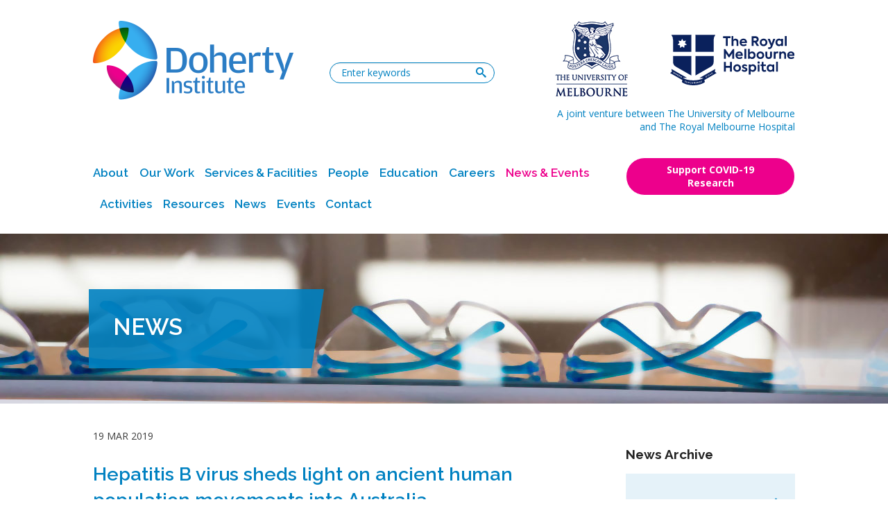

--- FILE ---
content_type: text/html; charset=UTF-8
request_url: https://uat.doherty.edu.au/news-events/news/hepatitis-b-virus-sheds-light-on-ancient-human-population-movements-into-au
body_size: 9298
content:
<!doctype html>
<!--[if IE]><![endif]-->
<!--[if lt IE 7 ]> <html lang="en" class="ie6">    <![endif]-->
<!--[if IE 7 ]>    <html lang="en" class="ie7">    <![endif]-->
<!--[if IE 8 ]>    <html lang="en" class="ie8">    <![endif]-->
<!--[if IE 9 ]>    <html lang="en" class="ie9">    <![endif]-->
<!--[if (gt IE 9)|!(IE)]><!--><html lang="en"><!--<![endif]-->
	<head>
		<!-- Google tag (gtag.js) --> 
		<script async src="https://www.googletagmanager.com/gtag/js?id=G-R52P874LN0"></script>
		<script> window.dataLayer = window.dataLayer || []; function gtag(){dataLayer.push(arguments);} gtag('js', new Date()); gtag('config', 'G-R52P874LN0'); </script>
		<meta charset="utf-8" />
		<meta name="viewport" content="width=device-width, initial-scale=1.0" />

		
			
				<title>Hepatitis B virus sheds light on ancient human population movements into Australia | Doherty Website</title>
<meta name='keywords' content='your, default, keywords, here' />
<meta name='description' content='Your default description here' />
<link rel='canonical' href='https://uat.doherty.edu.au/news-events/news/hepatitis-b-virus-sheds-light-on-ancient-human-population-movements-into-au' />
<!-- generated by seo_lite -->
			
		
		

		<link rel="icon" type="image/png" href="/assets/images/favicon/favicon.ico">

		<!--	All CSS Declaration	-->
		
		<link rel="stylesheet" href="/assets/css/doherty.css?v=1657772182">
		

		<!--	All Header JS Declaration	-->
		<!--[if gte IE 9]><!-->
			<script src="/assets/js/header.min.js?r=1"></script>
		<!--<![endif]-->
		<!--[if lt IE 9]>
			<script src="/assets/js/ie8-header.min.js"></script>
		<![endif]-->

		
	<meta property="og:type" content="article">
	<meta property="og:title" content="Hepatitis B virus sheds light on ancient human population movements into Australia">
	<meta property="og:url" content="https://uat.doherty.edu.au/news-events/news/hepatitis-b-virus-sheds-light-on-ancient-human-population-movements-into-au/">
	<meta property="og:image" content="https://uat.doherty.edu.au//uploads/news_img/Hep_B_story_web_TN.jpg">
	<meta property="article:author" content="The Doherty Institute">
	<meta property="article:published_time" content="2019-03-19">
	

	</head>
	<body>
		<noscript><iframe src="https://www.googletagmanager.com/ns.html?id=G-R52P874LN0"
		height="0" width="0" style="display:none;visibility:hidden"></iframe></noscript>

		

<div class="off-canvas-wrap" data-offcanvas>
	<div class="inner-wrap">

		<aside class="right-off-canvas-menu" id="right-off-canvas-menu">
			<div class="search show-for-small">
				<form method="post" action="https://uat.doherty.edu.au/"  >
<div class='hiddenFields'>
<input type="hidden" name="ACT" value="28" />
<input type="hidden" name="results_page" value="templates/google-results" />
<input type="hidden" name="honey" value="field_4603c29425e187cc0950e5041fce4222da2fb935" />
<input type="hidden" name="site_id" value="1" />
<input type="hidden" name="csrf_token" value="35ad6898616574415b77a976b877689a4c45f5e2" />
</div>


					<div>
						<input type="text" name="keywords" size="20" placeholder="Enter keywords" />
						<button class="button postfix" type="submit"><span class="text-hidden">Search</span></button>
					</div>
				<div style='display:none;'>
<label>Please do not fill-in this field <input type="text" name="field_4603c29425e187cc0950e5041fce4222da2fb935" value=""  /></label>
</div>
</form>
			</div>
			<ul id="nav-sub" class="off-canvas-list">
<li class="first"><a href="/about/">About</a></li>
<li><a href="/our-work/">Our Work</a></li>
<li><a href="/services-facilities/">Services &amp; Facilities</a></li>
<li><a href="/people/">People</a></li>
<li><a href="/education/">Education</a></li>
<li><a href="/careers/">Careers</a></li>
<li class="parent-active"><a href="/news-events/">News &amp; Events</a></li>
<li><a href="/activities/">Activities</a></li>
<li><a href="/resources/">Resources</a></li>
<li><a href="/news/">News</a></li>
<li><a href="/events/">Events</a></li>
<li class="last"><a href="/contact/">Contact</a></li>
</ul>
			
				<div class="button-space">
					<a href="https://giving.unimelb.edu.au/the-peter-doherty-institute-1" class="button tiny round no-space blocklinks">Support COVID-19 Research</a>
				</div>
			
		</aside>

		<section class="main-section bg-left">
			<div class="bg-right">

				<header>
		<div class="row">
		<div class="small-7 medium-4 large-4 columns">
			<div class="logo">
				<a href="/"><img src="/assets/images/logo.png" alt="The Doherty Institute"></a>
			</div>
		</div>
		
			<div class="small-5 medium-3 large-3 columns show-for-topbar">
				<div class="search more-space-top">
					<form method="post" action="https://uat.doherty.edu.au/"  >
<div class='hiddenFields'>
<input type="hidden" name="params" value="eyJyZXN1bHRfcGFnZSI6InRlbXBsYXRlc1wvc2VhcmNoLXJlc3VsdHMifQ" />
<input type="hidden" name="ACT" value="44" />
<input type="hidden" name="site_id" value="1" />
<input type="hidden" name="csrf_token" value="35ad6898616574415b77a976b877689a4c45f5e2" />
</div>


						<div class="search-fld-container">
							<input type="text" name="keywords" size="20" placeholder="Enter keywords" />
							<button class="button postfix" type="submit"><span class="text-hidden">Searchss</span></button>
						</div>
					</form>
				</div>
			</div>
		
		<div class="small-5 medium-5 large-5 columns right">
			<div class="show-for-topbar right partner-logos">
				<p class="text-right">
					<a href="/about/joint-venture-partners/the-university-of-melbourne/"><img src="/assets/images/header-melb-uni.jpg" alt="The Univeristy of Melbourne"></a>
					<a href="/about/joint-venture-partners/the-royal-melbourne-hospital/"><img src="/assets/images/logo_royal_melbourne_hospital.svg" class="hdr-logo-rmh" alt="The Royal Melbourne Hopspital"></a>
				</p>
				
					
						<p class="partner-text text-right"><span>A joint venture between The University of Melbourne and The Royal Melbourne Hospital</span></p>
					
				
			</div>
			<div class="search">
				<div class="row">
					<div class="small-4 medium-2 columns right text-right mobile-nav">
						<a role="button" href="#right-off-canvas-menu" class="right-off-canvas-toggle icon-menu"><span></span></a>
					</div>
					<div class="medium-7 columns right hide-for-small hide-for-topbar">
						<form method="post" action="https://uat.doherty.edu.au/"  >
<div class='hiddenFields'>
<input type="hidden" name="params" value="eyJyZXN1bHRfcGFnZSI6InRlbXBsYXRlc1wvc2VhcmNoLXJlc3VsdHMifQ" />
<input type="hidden" name="ACT" value="44" />
<input type="hidden" name="site_id" value="1" />
<input type="hidden" name="csrf_token" value="35ad6898616574415b77a976b877689a4c45f5e2" />
</div>


							<div class="search-fld-container">
								<input type="text" name="keywords" size="20" placeholder="Enter keywords" />
								<button class="button postfix" type="submit"><span class="text-hidden">Search</span></button>
							</div>
						</form>
					</div>
				</div>
			</div>
		</div>
	</div>
	<div class="row">
		<div class="medium-9 columns">
			<nav class="top-bar desktop-nav" data-topbar>
				<section class="top-bar-section left">
					<!-- Left Nav Section -->
					
						
							<ul>
						
								<li class="has-dropdown">
									<a href="/about/">About</a>
									
										
											<div class="dropdown">
												<ul>
													
														<li>
															<a href="/about/overview/">Overview</a>
														</li>
													
														<li>
															<a href="/about/laureate-professor-peter-doherty/">Laureate Professor Peter Doherty</a>
														</li>
													
														<li>
															<a href="/about/joint-venture-partners/">Joint Venture Partners</a>
														</li>
													
														<li>
															<a href="/about/governance/">Governance</a>
														</li>
													
														<li>
															<a href="/about/key-achievements/">Achievements</a>
														</li>
													
														<li>
															<a href="/about/reports-publications/">Reports & Publications</a>
														</li>
													
														<li>
															<a href="/about/brochures/">Brochures</a>
														</li>
													
														<li>
															<a href="/about/venue-hire/">Venue Hire</a>
														</li>
													
														<li>
															<a href="/about/support-us/">Support our work</a>
														</li>
													
														<li>
															<a href="/about/advocacy/">Advocacy</a>
														</li>
													
														<li>
															<a href="/about/contact-us/">Contact Us</a>
														</li>
													
												</ul>
											</div>
										
									
								</li>
						
					
						
								<li class="has-dropdown">
									<a href="/our-work/">Our Work</a>
									
										
											<div class="dropdown mega-menu">
												<div class="row fixed-width">
													
														
															<div class="medium-6 columns">
																<ul>
																	<li><a class="text-lead" href="/our-work/institute-themes/"><strong>Institute Themes</strong></a></li>
																</ul>
																
																	
																		<ul>
																			<li><a class="menu-sub-head" href="/our-work/institute-themes/immunology/"><strong>Immunology</strong></a></li>
																			
																				
																				
																			
																				
																				
																			
																				
																				
																			
																		</ul>
																	
																		<ul>
																			<li><a class="menu-sub-head" href="/our-work/institute-themes/viral-infectious-diseases/"><strong>Viral Infectious Diseases</strong></a></li>
																			
																				
																					<li class="sub-themes"><a href="/our-work/institute-themes/viral-infectious-diseases/hiv/">HIV</a></li>
																				
																			
																				
																					<li class="sub-themes"><a href="/our-work/institute-themes/viral-infectious-diseases/hepatitis/">Hepatitis</a></li>
																				
																			
																				
																					<li class="sub-themes"><a href="/our-work/institute-themes/viral-infectious-diseases/influenza/">Influenza</a></li>
																				
																			
																				
																					<li class="sub-themes"><a href="/our-work/institute-themes/viral-infectious-diseases/emerging-infections/">Emerging Infections</a></li>
																				
																			
																				
																					<li class="sub-themes"><a href="/our-work/institute-themes/viral-infectious-diseases/dengue/">Dengue</a></li>
																				
																			
																				
																					<li class="sub-themes"><a href="/our-work/institute-themes/viral-infectious-diseases/covid-19/">COVID-19</a></li>
																				
																			
																		</ul>
																	
																		<ul>
																			<li><a class="menu-sub-head" href="/our-work/institute-themes/antimicrobial-resistance/"><strong>Antimicrobial Resistance</strong></a></li>
																			
																				
																				
																			
																				
																				
																			
																				
																				
																			
																		</ul>
																	
																		<ul>
																			<li><a class="menu-sub-head" href="/our-work/institute-themes/bacterial-and-parasitic-infections/"><strong>Bacterial and Parasitic Infections</strong></a></li>
																			
																				
																					<li class="sub-themes"><a href="/our-work/institute-themes/bacterial-and-parasitic-infections/malaria/">Malaria</a></li>
																				
																			
																				
																					<li class="sub-themes"><a href="/our-work/institute-themes/bacterial-and-parasitic-infections/tuberculosis/">Tuberculosis</a></li>
																				
																			
																				
																					<li class="sub-themes"><a href="/our-work/institute-themes/bacterial-and-parasitic-infections/buruli-ulcer/">Buruli Ulcer</a></li>
																				
																			
																		</ul>
																	
																
															</div>
														
													
														
															<div class="medium-6 columns">
																<ul>
																	<li><a class="text-lead" href="/our-work/cross-cutting-disciplines/"><strong>Cross-Cutting Disciplines</strong></a></li>
																	
																		
																			<li><a class="menu-sub-head" href="/our-work/cross-cutting-disciplines/discovery-research/">Discovery Research</a></li>
																		
																			<li><a class="menu-sub-head" href="/our-work/cross-cutting-disciplines/public-health/">Public Health</a></li>
																		
																			<li><a class="menu-sub-head" href="/our-work/cross-cutting-disciplines/clinical-and-health-systems-research/">Clinical and health systems research</a></li>
																		
																			<li><a class="menu-sub-head" href="/our-work/cross-cutting-disciplines/global-health/">Global Health</a></li>
																		
																			<li><a class="menu-sub-head" href="/our-work/cross-cutting-disciplines/education-professional-development/">Education & Professional Development</a></li>
																		
																			<li><a class="menu-sub-head" href="/our-work/cross-cutting-disciplines/indigenous-health/">Indigenous Health</a></li>
																		
																			<li><a class="menu-sub-head" href="/our-work/cross-cutting-disciplines/computational-science-and-genomics/">Computational Science and Genomics</a></li>
																		
																	
																</ul>
															</div>
														
													
												</div>
											</div>
										
									
								</li>
						
					
						
								<li class="has-dropdown">
									<a href="/services-facilities/">Services & Facilities</a>
									
										
											<div class="dropdown">
												<ul>
													
														<li>
															<a href="/services-facilities/services/">Services</a>
														</li>
													
														<li>
															<a href="/services-facilities/facilities/">Facilities</a>
														</li>
													
												</ul>
											</div>
										
									
								</li>
						
					
						
								<li class="has-dropdown">
									<a href="/people/">People</a>
									
								</li>
						
					
						
								<li class="has-dropdown">
									<a href="/education/">Education</a>
									
										
											<div class="dropdown">
												<ul>
													
														<li>
															<a href="/education/study-at-the-doherty-institute/">Study at the Doherty Institute</a>
														</li>
													
														<li>
															<a href="/education/research-project/">Research Projects</a>
														</li>
													
														<li>
															<a href="/education/phd/">PhD</a>
														</li>
													
														<li>
															<a href="/education/clinician-graduate-research-training/">Clinician Graduate Research Training</a>
														</li>
													
														<li>
															<a href="/education/meet-our-graduate-researchers/">Meet our graduate researchers</a>
														</li>
													
														<li>
															<a href="/education/student-information-days/">Student Information Days</a>
														</li>
													
														<li>
															<a href="/education/al-and-professional-forums/">Educational and Professional Forums</a>
														</li>
													
														<li>
															<a href="/education/student-contacts/">Contacts</a>
														</li>
													
												</ul>
											</div>
										
									
								</li>
						
					
						
								<li class="has-dropdown">
									<a href="/careers/">Careers</a>
									
								</li>
						
					
						
								<li class="has-dropdown">
									<a href="/news-events/" class="active">News & Events</a>
									
										
											<div class="dropdown">
												<ul>
													
														<li>
															<a href="/news-events/news/">News</a>
														</li>
													
														<li>
															<a href="/news-events/events/">Events</a>
														</li>
													
														<li>
															<a href="/news-events/setting-it-straight/">Setting it Straight</a>
														</li>
													
														<li>
															<a href="/news-events/podcast/">Podcast: Infection and Immunity - Evidence Explained</a>
														</li>
													
														<li>
															<a href="/news-events/publications/">Publications</a>
														</li>
													
												</ul>
											</div>
										
									
								</li>
						
					
						
								<li class="has-dropdown">
									<a href="/activities/">Activities</a>
									
										
											<div class="dropdown">
												<ul>
													
														<li>
															<a href="/activities/collaborating-centre-activities/">Centre activities</a>
														</li>
													
														<li>
															<a href="/activities/affiliated-activities/">Affiliated activities</a>
														</li>
													
												</ul>
											</div>
										
									
								</li>
						
					
						
								<li class="has-dropdown">
									<a href="/resources/">Resources</a>
									
								</li>
						
					
						
								<li class="has-dropdown">
									<a href="/news/">News</a>
									
								</li>
						
					
						
								<li class="has-dropdown">
									<a href="/events/">Events</a>
									
								</li>
						
					
						
								<li class="has-dropdown">
									<a href="/contact/">Contact</a>
									
								</li>
						
							</ul>
						
					
				</section>
			</nav>
		</div>
		<div class="medium-3 columns show-for-topbar text-right">
			
				<a href="https://giving.unimelb.edu.au/the-peter-doherty-institute-1" class="button tiny round highlight no-space wide-space">Support COVID-19 Research</a>
			
		</div>
	</div>
</header>
				
					
						
							
	<div class="sub-banner"
		
			
	style="background-image: url(https://uat.doherty.edu.au/uploads/sub_banner_bg_img/_large-crop/news-banner.jpg)"
	data-interchange="[https://uat.doherty.edu.au/uploads/sub_banner_bg_mobile_img/_large-crop/news-banner-sm.jpg, (small)], [https://uat.doherty.edu.au/uploads/sub_banner_bg_img/_large-crop/news-banner.jpg, (medium)]"

		
		>
		<div class="row small-collapse">
			
				<div class="large-12 columns">
					<div class="heading-panel sub-pages">
						<p class="subhead over">
							
							
							
						</p>
						
							<h1>News</h1>
						
					</div>
				</div>
			
		</div>
	</div>

						
					
				
				






	
		<div class="row content-space heading-space">
			
	

	<div class="medium-8 large-9 columns">
		<div class="content-max-width">
			<p class="text-date">19 Mar 2019</p>
			<h2>Hepatitis B virus sheds light on ancient human population movements into Australia</h2>
			
			
			
				<div class="content-element">

	

		
			
				
					
						<div class="text-lead"><p>Australian researchers have used current hepatitis B virus (HBV) genome sequences to deduce ancient human population movements into Australia, adding weight to the theory that the mainland Aboriginal population separated from other early humans at least 59 thousand years ago and possibly entered the country near the Tiwi Islands.</p></div>
					
				

				

				
			
		
			
				

				

				
					
						<div class="row">
							
								
									
										<div class="
											
												medium-12
											
										 columns">
											<p class="content-image">
												
													<img src="https://uat.doherty.edu.au/uploads/news_img/The_initial_migration_route_for_HBVC4_into_the_Tiwi_Islands_East_Arnhem_%28orange_arrow%29_credit_Lilly_Yuen.jpg" alt="The initial migration route for HBV/C4 into the Tiwi Islands / East Arnhem (orange arrow). Credit Lilly Yuen" class="full-width" />
												<br />The initial migration route for HBV/C4 into the Tiwi Islands / East Arnhem (orange arrow). Credit Lilly Yuen
												
											</p>
										</div>
									
								
							
						</div>
					
				
			
		
			
				
					
						<div><p>The discovery was made as an offshoot of the <strong>C</strong>haracterising <strong>H</strong>epatitis B in Indigenous <strong>A</strong>ustralians th<strong>R</strong>ough <strong>M</strong>olecular epidemiology (CHARM) study, commenced in 2010 by the Menzies School of Health Research (Menzies). Chronic HBV infection is endemic in Australian Aboriginal and Torres Strait Islander people and is an important cause of morbidity and mortality due to liver disease and liver cancer.</p>

<p>As part of caring for patients with hepatitis B infections in the CHARM study, the research team collected HBV samples from people living in over 30 communities across the NT and found HBV isolated from Aboriginal Australians is a unique strain not found anywhere else in the world, known as HBV/C4.</p>

<p>In the same way that human genome sequences are used to trace ancient human migration, the researchers predicted they could use modern day viral genomes to infer the movement of the people that have carried these viruses over many generations.</p>

<p>Published in <a href="https://academic.oup.com/mbe/advance-article-abstract/doi/10.1093/molbev/msz021/5307028?redirectedFrom=fulltext" target="_blank"><em>Molecular Biology and Evolution</em></a>, the study used cutting-edge evolutionary analyses of the HBV DNA sequences together with archaeological fossil and human genome data. The researchers found that the precursor of the modern HBV/C4 virus entered Australia over 51 thousand years ago, and then separated into two groups; one centred in the northwest region, and a second in the central/eastern region of the NT. Strikingly, the two groups share a similar geographical distribution to the two main divisions of Aboriginal Australian languages spoken in Australia today.</p>

<p>Co-author on the paper, the Royal Melbourne Hospital&rsquo;s Dr Margaret Littlejohn, a Senior Medical Scientist in the Victorian Infectious Diseases Reference Laboratory at the Doherty Institute, said that the entry point and timing of ancient human migration into continental Sahul &ndash; the combined landmass of Australia, New Guinea and Tasmania &ndash; are subject to debate.</p>

<p>&ldquo;As we were analysing the sequences of HBV isolated as part of this study, we noted that the virus sequences had very strong geographical connections to the communities we visited,&rdquo; said Dr Littlejohn.</p>

<p>&ldquo;This led us to postulate that we might be able to use this geographical relationship to find out the origin of HBV and how long it might have been in Australia. This is the first time viral genomes have been used in this way in Australia.&rdquo;</p>

<p>Another co-author on the paper, Professor Josh Davis, Senior Principal Research Fellow at Menzies, said the &nbsp;discovery had generated great interest with Aboriginal research partners and patients.</p>

<p>&ldquo;Most pleasingly, it has raised the profile of hepatitis B in communities. Community members have asked to find out more about hepatitis B and how they can be tested and treated,&rdquo; said Professor Davis.</p>

<p>&ldquo;It&rsquo;s really exciting to take a novel approach, and use viral genetics to help tell the story of Australia&rsquo;s first people&rdquo;.</p>

<p>The study was endorsed by an Indigenous Reference Group comprised of members representing six different remote communities from across the NT and established by the Menzies Hepatitis B Research Program. The researchers also ensured that results were fed back to the main communities where samples came from.</p>

<p>Senior Aboriginal Health Practitioner, Sarah Bukulatjpi, who is also a co-author on the paper, said: &ldquo;I am really pleased that we are finding out more details about HBV found in Aboriginal people. This can only help to eliminate hep B for the future.</p>

<p>&ldquo;It is good for us to learn about this and for us not to be silent or feel shame; the fact the virus is so old helps to add to the evidence that Aboriginal people have been in Australia for a long long time,&rdquo; she concluded.</p>

<p>The study was a collaboration between researchers from the Doherty Institute in Melbourne; Menzies School of Health Research, Charles Darwin University and Royal Darwin Hospital in Darwin; and Ngalkanbuy Clinic in Galiwin&rsquo;ku.<br />
<br />
&nbsp;</p>

<p><strong>Media Enquiries</strong><br />
Catherine Somerville<br />
Senior Media and Communications Officer Doherty Institute<br />
P&nbsp;&nbsp;&nbsp;&nbsp; +61 (0) 3 8344 8378<br />
M &nbsp; +61 (0) 422 043 498<br />
<a href="mailto:catherine.somerville@unimelb.edu.au">catherine.somerville@unimelb.edu.au</a></p></div>
					
				

				

				
			
		

	

</div>
			
		</div>
	</div>

			<div class="medium-4 large-3 columns">
				<h4>News Archive</h4>
				<div class="info-panel sidebar-news-event-archive">
	
		
			<ul class="unstyled accordion animated" data-accordion>
		
			<li class="accordion-navigation">
				<a href="#archive2023">2023</a>
				<div id="archive2023" class="content">
					<ul class="unstyled">
						
							
								<li><a class="blocklinks" href="/news-events/news/?year=2023&amp;month=01" title="January 2023">January</a></li>
							
						
							
								<li><a class="blocklinks" href="/news-events/news/?year=2023&amp;month=02" title="February 2023">February</a></li>
							
						
							
								<li><a class="blocklinks" href="/news-events/news/?year=2023&amp;month=03" title="March 2023">March</a></li>
							
						
							
								<li><a class="blocklinks" href="/news-events/news/?year=2023&amp;month=04" title="April 2023">April</a></li>
							
						
							
								<li><a class="blocklinks" href="/news-events/news/?year=2023&amp;month=05" title="May 2023">May</a></li>
							
						
							
								<li><a class="blocklinks" href="/news-events/news/?year=2023&amp;month=06" title="June 2023">June</a></li>
							
						
							
								<li><a class="blocklinks" href="/news-events/news/?year=2023&amp;month=07" title="July 2023">July</a></li>
							
						
							
								<li><a class="blocklinks" href="/news-events/news/?year=2023&amp;month=08" title="August 2023">August</a></li>
							
						
							
								<li><a class="blocklinks" href="/news-events/news/?year=2023&amp;month=09" title="September 2023">September</a></li>
							
						
					</ul>
				</div>
			</li>
		
	
		
			<li class="accordion-navigation">
				<a href="#archive2022">2022</a>
				<div id="archive2022" class="content">
					<ul class="unstyled">
						
							
								<li><a class="blocklinks" href="/news-events/news/?year=2022&amp;month=01" title="January 2022">January</a></li>
							
						
							
								<li><a class="blocklinks" href="/news-events/news/?year=2022&amp;month=02" title="February 2022">February</a></li>
							
						
							
								<li><a class="blocklinks" href="/news-events/news/?year=2022&amp;month=03" title="March 2022">March</a></li>
							
						
							
								<li><a class="blocklinks" href="/news-events/news/?year=2022&amp;month=04" title="April 2022">April</a></li>
							
						
							
								<li><a class="blocklinks" href="/news-events/news/?year=2022&amp;month=05" title="May 2022">May</a></li>
							
						
							
								<li><a class="blocklinks" href="/news-events/news/?year=2022&amp;month=06" title="June 2022">June</a></li>
							
						
							
								<li><a class="blocklinks" href="/news-events/news/?year=2022&amp;month=07" title="July 2022">July</a></li>
							
						
							
								<li><a class="blocklinks" href="/news-events/news/?year=2022&amp;month=08" title="August 2022">August</a></li>
							
						
							
								<li><a class="blocklinks" href="/news-events/news/?year=2022&amp;month=09" title="September 2022">September</a></li>
							
						
							
								<li><a class="blocklinks" href="/news-events/news/?year=2022&amp;month=10" title="October 2022">October</a></li>
							
						
							
								<li><a class="blocklinks" href="/news-events/news/?year=2022&amp;month=11" title="November 2022">November</a></li>
							
						
							
								<li><a class="blocklinks" href="/news-events/news/?year=2022&amp;month=12" title="December 2022">December</a></li>
							
						
					</ul>
				</div>
			</li>
		
	
		
			<li class="accordion-navigation">
				<a href="#archive2021">2021</a>
				<div id="archive2021" class="content">
					<ul class="unstyled">
						
							
								<li><a class="blocklinks" href="/news-events/news/?year=2021&amp;month=01" title="January 2021">January</a></li>
							
						
							
								<li><a class="blocklinks" href="/news-events/news/?year=2021&amp;month=02" title="February 2021">February</a></li>
							
						
							
								<li><a class="blocklinks" href="/news-events/news/?year=2021&amp;month=03" title="March 2021">March</a></li>
							
						
							
								<li><a class="blocklinks" href="/news-events/news/?year=2021&amp;month=04" title="April 2021">April</a></li>
							
						
							
								<li><a class="blocklinks" href="/news-events/news/?year=2021&amp;month=05" title="May 2021">May</a></li>
							
						
							
								<li><a class="blocklinks" href="/news-events/news/?year=2021&amp;month=06" title="June 2021">June</a></li>
							
						
							
								<li><a class="blocklinks" href="/news-events/news/?year=2021&amp;month=07" title="July 2021">July</a></li>
							
						
							
								<li><a class="blocklinks" href="/news-events/news/?year=2021&amp;month=08" title="August 2021">August</a></li>
							
						
							
								<li><a class="blocklinks" href="/news-events/news/?year=2021&amp;month=09" title="September 2021">September</a></li>
							
						
							
								<li><a class="blocklinks" href="/news-events/news/?year=2021&amp;month=10" title="October 2021">October</a></li>
							
						
							
								<li><a class="blocklinks" href="/news-events/news/?year=2021&amp;month=11" title="November 2021">November</a></li>
							
						
							
								<li><a class="blocklinks" href="/news-events/news/?year=2021&amp;month=12" title="December 2021">December</a></li>
							
						
					</ul>
				</div>
			</li>
		
	
		
			<li class="accordion-navigation">
				<a href="#archive2020">2020</a>
				<div id="archive2020" class="content">
					<ul class="unstyled">
						
							
								<li><a class="blocklinks" href="/news-events/news/?year=2020&amp;month=01" title="January 2020">January</a></li>
							
						
							
								<li><a class="blocklinks" href="/news-events/news/?year=2020&amp;month=02" title="February 2020">February</a></li>
							
						
							
								<li><a class="blocklinks" href="/news-events/news/?year=2020&amp;month=03" title="March 2020">March</a></li>
							
						
							
								<li><a class="blocklinks" href="/news-events/news/?year=2020&amp;month=04" title="April 2020">April</a></li>
							
						
							
								<li><a class="blocklinks" href="/news-events/news/?year=2020&amp;month=05" title="May 2020">May</a></li>
							
						
							
								<li><a class="blocklinks" href="/news-events/news/?year=2020&amp;month=06" title="June 2020">June</a></li>
							
						
							
								<li><a class="blocklinks" href="/news-events/news/?year=2020&amp;month=07" title="July 2020">July</a></li>
							
						
							
								<li><a class="blocklinks" href="/news-events/news/?year=2020&amp;month=08" title="August 2020">August</a></li>
							
						
							
								<li><a class="blocklinks" href="/news-events/news/?year=2020&amp;month=09" title="September 2020">September</a></li>
							
						
							
								<li><a class="blocklinks" href="/news-events/news/?year=2020&amp;month=10" title="October 2020">October</a></li>
							
						
							
								<li><a class="blocklinks" href="/news-events/news/?year=2020&amp;month=11" title="November 2020">November</a></li>
							
						
							
								<li><a class="blocklinks" href="/news-events/news/?year=2020&amp;month=12" title="December 2020">December</a></li>
							
						
					</ul>
				</div>
			</li>
		
	
		
			<li class="accordion-navigation">
				<a href="#archive2019">2019</a>
				<div id="archive2019" class="content">
					<ul class="unstyled">
						
							
								<li><a class="blocklinks" href="/news-events/news/?year=2019&amp;month=01" title="January 2019">January</a></li>
							
						
							
								<li><a class="blocklinks" href="/news-events/news/?year=2019&amp;month=02" title="February 2019">February</a></li>
							
						
							
								<li><a class="blocklinks" href="/news-events/news/?year=2019&amp;month=03" title="March 2019">March</a></li>
							
						
							
								<li><a class="blocklinks" href="/news-events/news/?year=2019&amp;month=04" title="April 2019">April</a></li>
							
						
							
								<li><a class="blocklinks" href="/news-events/news/?year=2019&amp;month=05" title="May 2019">May</a></li>
							
						
							
								<li><a class="blocklinks" href="/news-events/news/?year=2019&amp;month=06" title="June 2019">June</a></li>
							
						
							
								<li><a class="blocklinks" href="/news-events/news/?year=2019&amp;month=07" title="July 2019">July</a></li>
							
						
							
								<li><a class="blocklinks" href="/news-events/news/?year=2019&amp;month=08" title="August 2019">August</a></li>
							
						
							
								<li><a class="blocklinks" href="/news-events/news/?year=2019&amp;month=09" title="September 2019">September</a></li>
							
						
							
								<li><a class="blocklinks" href="/news-events/news/?year=2019&amp;month=10" title="October 2019">October</a></li>
							
						
							
								<li><a class="blocklinks" href="/news-events/news/?year=2019&amp;month=11" title="November 2019">November</a></li>
							
						
							
								<li><a class="blocklinks" href="/news-events/news/?year=2019&amp;month=12" title="December 2019">December</a></li>
							
						
					</ul>
				</div>
			</li>
		
	
		
			<li class="accordion-navigation">
				<a href="#archive2018">2018</a>
				<div id="archive2018" class="content">
					<ul class="unstyled">
						
							
								<li><a class="blocklinks" href="/news-events/news/?year=2018&amp;month=01" title="January 2018">January</a></li>
							
						
							
								<li><a class="blocklinks" href="/news-events/news/?year=2018&amp;month=02" title="February 2018">February</a></li>
							
						
							
								<li><a class="blocklinks" href="/news-events/news/?year=2018&amp;month=03" title="March 2018">March</a></li>
							
						
							
								<li><a class="blocklinks" href="/news-events/news/?year=2018&amp;month=04" title="April 2018">April</a></li>
							
						
							
								<li><a class="blocklinks" href="/news-events/news/?year=2018&amp;month=05" title="May 2018">May</a></li>
							
						
							
								<li><a class="blocklinks" href="/news-events/news/?year=2018&amp;month=06" title="June 2018">June</a></li>
							
						
							
								<li><a class="blocklinks" href="/news-events/news/?year=2018&amp;month=07" title="July 2018">July</a></li>
							
						
							
								<li><a class="blocklinks" href="/news-events/news/?year=2018&amp;month=08" title="August 2018">August</a></li>
							
						
							
								<li><a class="blocklinks" href="/news-events/news/?year=2018&amp;month=09" title="September 2018">September</a></li>
							
						
							
								<li><a class="blocklinks" href="/news-events/news/?year=2018&amp;month=10" title="October 2018">October</a></li>
							
						
							
								<li><a class="blocklinks" href="/news-events/news/?year=2018&amp;month=11" title="November 2018">November</a></li>
							
						
							
								<li><a class="blocklinks" href="/news-events/news/?year=2018&amp;month=12" title="December 2018">December</a></li>
							
						
					</ul>
				</div>
			</li>
		
	
		
			<li class="accordion-navigation">
				<a href="#archive2017">2017</a>
				<div id="archive2017" class="content">
					<ul class="unstyled">
						
							
								<li><a class="blocklinks" href="/news-events/news/?year=2017&amp;month=01" title="January 2017">January</a></li>
							
						
							
								<li><a class="blocklinks" href="/news-events/news/?year=2017&amp;month=02" title="February 2017">February</a></li>
							
						
							
								<li><a class="blocklinks" href="/news-events/news/?year=2017&amp;month=03" title="March 2017">March</a></li>
							
						
							
								<li><a class="blocklinks" href="/news-events/news/?year=2017&amp;month=04" title="April 2017">April</a></li>
							
						
							
								<li><a class="blocklinks" href="/news-events/news/?year=2017&amp;month=05" title="May 2017">May</a></li>
							
						
							
								<li><a class="blocklinks" href="/news-events/news/?year=2017&amp;month=06" title="June 2017">June</a></li>
							
						
							
								<li><a class="blocklinks" href="/news-events/news/?year=2017&amp;month=07" title="July 2017">July</a></li>
							
						
							
								<li><a class="blocklinks" href="/news-events/news/?year=2017&amp;month=08" title="August 2017">August</a></li>
							
						
							
								<li><a class="blocklinks" href="/news-events/news/?year=2017&amp;month=09" title="September 2017">September</a></li>
							
						
							
								<li><a class="blocklinks" href="/news-events/news/?year=2017&amp;month=10" title="October 2017">October</a></li>
							
						
							
								<li><a class="blocklinks" href="/news-events/news/?year=2017&amp;month=11" title="November 2017">November</a></li>
							
						
							
								<li><a class="blocklinks" href="/news-events/news/?year=2017&amp;month=12" title="December 2017">December</a></li>
							
						
					</ul>
				</div>
			</li>
		
	
		
			<li class="accordion-navigation">
				<a href="#archive2016">2016</a>
				<div id="archive2016" class="content">
					<ul class="unstyled">
						
							
								<li><a class="blocklinks" href="/news-events/news/?year=2016&amp;month=01" title="January 2016">January</a></li>
							
						
							
								<li><a class="blocklinks" href="/news-events/news/?year=2016&amp;month=02" title="February 2016">February</a></li>
							
						
							
								<li><a class="blocklinks" href="/news-events/news/?year=2016&amp;month=03" title="March 2016">March</a></li>
							
						
							
								<li><a class="blocklinks" href="/news-events/news/?year=2016&amp;month=04" title="April 2016">April</a></li>
							
						
							
								<li><a class="blocklinks" href="/news-events/news/?year=2016&amp;month=05" title="May 2016">May</a></li>
							
						
							
								<li><a class="blocklinks" href="/news-events/news/?year=2016&amp;month=06" title="June 2016">June</a></li>
							
						
							
								<li><a class="blocklinks" href="/news-events/news/?year=2016&amp;month=07" title="July 2016">July</a></li>
							
						
							
								<li><a class="blocklinks" href="/news-events/news/?year=2016&amp;month=08" title="August 2016">August</a></li>
							
						
							
								<li><a class="blocklinks" href="/news-events/news/?year=2016&amp;month=09" title="September 2016">September</a></li>
							
						
							
								<li><a class="blocklinks" href="/news-events/news/?year=2016&amp;month=10" title="October 2016">October</a></li>
							
						
							
								<li><a class="blocklinks" href="/news-events/news/?year=2016&amp;month=11" title="November 2016">November</a></li>
							
						
							
								<li><a class="blocklinks" href="/news-events/news/?year=2016&amp;month=12" title="December 2016">December</a></li>
							
						
					</ul>
				</div>
			</li>
		
	
		
			<li class="accordion-navigation">
				<a href="#archive2015">2015</a>
				<div id="archive2015" class="content">
					<ul class="unstyled">
						
							
							
						
							
							
						
							
							
						
							
							
						
							
							
						
							
								<li><a class="blocklinks" href="/news-events/news/?year=2015&amp;month=06" title="June 2015">June</a></li>
							
						
							
								<li><a class="blocklinks" href="/news-events/news/?year=2015&amp;month=07" title="July 2015">July</a></li>
							
						
							
								<li><a class="blocklinks" href="/news-events/news/?year=2015&amp;month=08" title="August 2015">August</a></li>
							
						
							
							
						
							
								<li><a class="blocklinks" href="/news-events/news/?year=2015&amp;month=10" title="October 2015">October</a></li>
							
						
							
								<li><a class="blocklinks" href="/news-events/news/?year=2015&amp;month=11" title="November 2015">November</a></li>
							
						
							
								<li><a class="blocklinks" href="/news-events/news/?year=2015&amp;month=12" title="December 2015">December</a></li>
							
						
					</ul>
				</div>
			</li>
		
			</ul>
		
	
</div>
				<div class="sidebar-space-top">
					<div class="info-panel sidebar-keep-informed">
	
		<p><strong>KEEP INFORMED</strong></p>
		<ul class="unstyled inline-list social-links">
			
				<li>
					<a class="icon-facebook2" href="https://www.facebook.com/DohertyInstitute" target="_blank"><span class="text-hidden">Facebook</span></a>
				</li>
			
			
				<li>
					<a class="icon-twitter2" href="https://twitter.com/thedohertyinst" target="_blank"><span class="text-hidden">Twitter</span></a>
				</li>
			
			
				<li>
					<a class="icon-instagram2" href="https://www.instagram.com/dohertyinstitute/" target="_blank"><span class="text-hidden">Instagram</span></a>
				</li>
			
		</ul>
	
	
	<form
		action="https://www.createsend.com/t/subscribeerror?description="
		method="post"
		id="subForm-sidebar"
		data-id="30FEA77E7D0A9B8D7616376B900632315CD59BEF47D69BBB5A6E0233828B0186D5B3C539EB372ABE62FC316063215ABC5ABB61743F8564A4F3442D95DD7790C2"
		class="form-signup js-cm-form"
	>
		<p>Subscribe for the latest news, events and research</p>
		<div class="row">
			<div class="small-12 columns">
				<div class="row collapse postfix-round">
					<div class="small-9 columns">
						<input autocomplete="Email" aria-label="Email" class="js-cm-email-input qa-input-email" id="fieldEmail" maxlength="200" name="cm-irllhj-irllhj" required="" type="email" placeholder="Email Address">
					</div>
					<div class="small-3 columns">
						<input class="button info postfix" id="g-submit-sidebar" type="submit" value="Go">
					</div>
				</div>
			</div>
		</div>
	</form>
</div>
				</div>
				
					
	<div class="sidebar-space-top">
		<div class="info-panel sidebar-keep-informed">
			<p><strong>For any media enquiries, please contact:</strong></p>
			<div class="truncate"><p>Communications Team<br />
<strong>P:</strong>&nbsp;<a href="tel:+61383441911">+61383441911</a><br />
<strong>E:&nbsp;</strong><a href="mailto:doherty-media@unimelb.edu.au">doherty-media@unimelb.edu.au</a></p></div>
		</div>
	</div>



				
			</div>
		</div>
	

				<footer>
	<div class="row">
		<div class="large-12 columns">

			
			
				<div class="footer-content row">
					<div class="medium-5 columns">

						<a class="ftr-logo" href="/">
							<img
								src="/assets/images/logo.png"
								width="158"
								height="62"
								alt="The Doherty Institute"
							>
						</a>

						<h5>Contact Us</h5>
						<div class="row">
							<div class="columns small-4">
								<p>
									792 Elizabeth Street<br />
									Melbourne, 3000<br />
									<a target="_blank" href="https://www.google.com.au/maps/place/792 Elizabeth Street+Melbourne+3000">Get Directions</a>
								</p>
							</div>
							<div class="columns small-8">
								<p>
									<a href="mailto:doherty-reception@unimelb.edu.au">doherty-reception@unimelb.edu.au</a><br />
									+61 3 9035 3555<br />
									<a href="/about/contact-us/">Contact Us</a>
								</p>
							</div>
						</div>
						<ul class="unstyled inline-list social-links">
							
								<li>
									<a class="icon-facebook2" href="https://www.facebook.com/DohertyInstitute" target="_blank"><span class="text-hidden">Facebook</span></a>
								</li>
							
							
								<li>
									<a class="icon-twitter2" href="https://twitter.com/thedohertyinst" target="_blank"><span class="text-hidden">Twitter</span></a>
								</li>
							
							
								<li>
									<a class="icon-instagram2" href="https://www.instagram.com/dohertyinstitute/" target="_blank"><span class="text-hidden">Instagram</span></a>
								</li>
							
							
								<li>
									<a class="icon-linkedin" href="https://www.linkedin.com/company/the-peter-doherty-institute-for-infection-and-immunity/?originalSubdomain=au" target="_blank"><span class="text-hidden">LinkedIn</span></a>
								</li>
							
						</ul>
					</div>
					<div class="medium-5 columns right">
						<div class="ftr-form">
							<h5>Keep informed</h5>
							<p>Subscribe for the latest news, events and research</p>
							<form
							  class="js-cm-form"
							  id="subForm"
							  action="https://www.createsend.com/t/subscribeerror?description="
							  method="post"
							  data-id="30FEA77E7D0A9B8D7616376B900632315CD59BEF47D69BBB5A6E0233828B0186D5B3C539EB372ABE62FC316063215ABC5ABB61743F8564A4F3442D95DD7790C2"
							>
							  <div class="row">
							    <div class="columns small-6">
							      <input
							        aria-label="First name"
							        placeholder=" "
							        id="fieldikmtut"
							        maxLength="200"
							        name="cm-f-ikmtut"
							        class="sc-iwsKbI iMsgpL"
							      >
							      <label for="fieldikmtut">First name </label>
							    </div>
							    <div class="columns small-6">
							      <input
							        aria-label="Last name"
							        placeholder=" "
							        id="fieldikmtui"
							        maxLength="200"
							        name="cm-f-ikmtui"
							        class="sc-iwsKbI iMsgpL"
							      >
							      <label for="fieldikmtui">Last name </label>
							    </div>
							  </div>

							  <div class="row">
							    <div class="columns small-12">
							      <input
							        autoComplete="Email"
							        aria-label="Email"
							        placeholder=" "
							        id="fieldEmail"
							        maxLength="200"
							        name="cm-irllhj-irllhj"
							        required
							        type="email"
							        class="js-cm-email-input qa-input-email sc-iwsKbI iMsgpL"
							      >
							      <label for="fieldEmail">Email</label>
							    </div>
							  </div>

							  <button class="button primary round" type="submit">Subscribe</button>
							</form>
							<script src="https://js.createsend1.com/javascript/copypastesubscribeformlogic.js"></script>
						</div>
					</div>
				</div>
				

			

			<div class="row footer-copyright-text text-small">
				<div class="medium-5 columns">
					
						<p>We acknowledge the Wurundjeri people of the Kulin Nation as the traditional custodians of the land where our Institute stands.</p>

<p>We are committed to collaboration with Aboriginal and Torres Strait Islander communities to reduce the unacceptable burden of infectious disease. We are committed to training the next generation of exceptional Indigenous leaders in infection and immunity.</p>
					
				</div>
				<div class="medium-5 columns right">
					<p>
						Copyright The Peter Doherty Institute for Infection and Immunity<br />
						
							 <a href="/privacy-policy">Privacy Policy</a><span class="saperator"> | </span> 
						
						<a href="https://intranet.doherty.edu.au/" target="_blank">Intranet</a><span class="saperator"> | </span> Site by <a href="http://www.lemonade.com.au/" target="_blank">Lemonade</a>
					</p>
				</div>
			</div>
		</div>
	</div>
</footer>

			</div>
		</section>

		<a class="exit-off-canvas"></a>

	</div>
</div>

		<!--	All Footer JS Declaration	-->
		<script src="/assets/js/lazysizes.min.js" defer></script>
		<script src="/assets/js/ls.bgset.min.js" defer></script>
		<script src="/assets/js/doherty.min.js?v=1657772182"></script>
	</body>
</html>